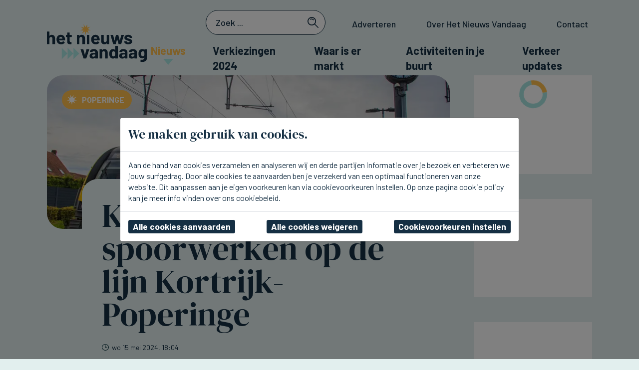

--- FILE ---
content_type: text/html; charset=utf-8
request_url: https://www.hetnieuwsvandaag.be/nl/nieuws/regio/komend-weekend-spoorwerken-op-de-lijn-kortrijk-poperinge/?page=1
body_size: 16035
content:



<!DOCTYPE html>
<html lang="nl" data-ng-app="angular.website">
<head>
    <meta name="viewport" content="width=device-width, initial-scale=1.0">
    <meta http-equiv="X-UA-Compatible" content="ie=edge">

            <title>Komend weekend spoorwerken op de lijn Kortrijk-Poperinge | Het Nieuws Vandaag</title>
            <meta name="description" content="" />
            <meta name="robots" content="index, follow" />
            <meta http-equiv="Content-Type" content="text/html; charset=utf-8" />
            <link rel="canonical" href="https://www.hetnieuwsvandaag.be/nl/nieuws/regio/komend-weekend-spoorwerken-op-de-lijn-kortrijk-poperinge/" />
            <meta property="og:title" content="Komend weekend spoorwerken op de lijn Kortrijk-Poperinge | Het Nieuws Vandaag" />
            <meta property="og:description" content="" />
            <meta property="og:type" content="website" />
            <meta property="og:url" content="https://www.hetnieuwsvandaag.be/nl/nieuws/regio/komend-weekend-spoorwerken-op-de-lijn-kortrijk-poperinge/" />
                            <meta property="og:image" content="https://www.hetnieuwsvandaag.be/media/urxhxzkh/trein-in-station-poperinge-bernine-foto.jpg?width=1200&amp;v=1da789711d8d9f0" />
                            <meta property="og:image:width" content="1200" />
                            <meta property="og:image:width" content="782,8125" />
    <link rel="apple-touch-icon" sizes="180x180" href="/apple-touch-icon.png">
    <link rel="icon" type="image/png" sizes="32x32" href="/favicon-32x32.png">
    <link rel="icon" type="image/png" sizes="16x16" href="/favicon-16x16.png">
    <link rel="manifest" href="/site.webmanifest">
    <meta name="msapplication-TileColor" content="#da532c">
    <meta name="theme-color" content="#ffffff">









    <script src="/sb/lazysizes.js.v24171" type="text/javascript"></script>
    <script>lazySizes.init();</script>

    
    
        <link href="/sb/maincss.css.v24171" rel="stylesheet" />
    

    <link rel="preconnect" href="https://fonts.googleapis.com">
    <link rel="preconnect" crossorigin href="https://fonts.gstatic.com">


    <link rel="preload" as="style" onload="this.onload=null;this.rel='stylesheet'" href="https://fonts.googleapis.com/css2?family=Barlow:wght@400;500;600;700&amp;family=DM&#x2B;Serif&#x2B;Display&amp;display=swap" />
    <noscript>
        <link rel="stylesheet" type="text/css" href="https://fonts.googleapis.com/css2?family=Barlow:wght@400;500;600;700&amp;family=DM&#x2B;Serif&#x2B;Display&amp;display=swap" />
    </noscript>
</head>
<body class="document-type-article-page">
    

        <header class="website-header sticky-top">
            <div class="container website-header-container">
                <nav class="navbar navbar-light navbar-expand-xl" aria-label="Header navigation">
                    <a class="navbar-brand me-auto" href="/">
                                <img src="/media/xhgfgw5w/logo.svg?width=200&amp;v=1d9bfa7ef077fb0" alt="Logo Het Nieuws Vandaag" />
                    </a>

                    <div class="navbar-mobile d-xl-none">
                        <button class="navbar-toggler" type="button" data-bs-toggle="offcanvas" data-bs-target="#mobileNavbar" aria-controls="mobileNavbar" aria-label="Open navigatie">
                            <span class="navbar-toggler-icon"></span>
                        </button>
                    </div>

                    <div class="collapse navbar-collapse" id="topNavbar">
                        <div class="ms-auto">
                            <div class="d-flex mb-2">
                                <div class="d-flex ms-auto">
                                        <div class="website-header__search">
                                            <form action="/nl/zoeken/" method="get">
                                                <div class="form-group">
                                                    <input name="query"
                                                           type="text"
                                                           class="form-control"
                                                           placeholder="Zoek ..."
                                                           title="Zoek" />
                                                    <input type="submit" value="Zoek">
                                                </div>
                                            </form>
                                        </div>
                                    <ul class="navbar-nav navbar-nav__primary ms-auto pt-2">
                                            <li class="nav-item">
                                                <a class="nav-link" href="/nl/adverteren/" target=_self>Adverteren</a>
                                            </li>
                                            <li class="nav-item">
                                                <a class="nav-link" href="/nl/over-het-nieuws-vandaag/" target=_self>Over Het Nieuws Vandaag</a>
                                            </li>
                                            <li class="nav-item">
                                                <a class="nav-link" href="/nl/contact/" target=_self>Contact</a>
                                            </li>
                                    </ul>
                                </div>
                            </div>
                            <div class="d-flex">
                                <ul class="navbar-nav navbar-nav__secondary ms-auto">
                                            <li class="nav-item">
                                                <a class="nav-link  active" href="/nl/nieuws/" target=_self>Nieuws</a>
                                            </li>
                                            <li class="nav-item">
                                                <a class="nav-link" href="/nl/verkiezingen-2024/" target=_self>Verkiezingen 2024</a>
                                            </li>
                                                <li class="nav-item">
                                                    <a href="/nl/waar-is-er-markt/wekelijkse-markten/" class="nav-link ">
                                                        Waar is er markt
                                                    </a>
                                                </li>
                                            <li class="nav-item">
                                                <a class="nav-link" href="/nl/activiteiten-in-je-buurt/" target=_self>Activiteiten in je buurt</a>
                                            </li>
                                            <li class="nav-item">
                                                <a class="nav-link" href="/nl/updates-verkeer/" target=_self>Verkeer updates</a>
                                            </li>
                                </ul>
                            </div>
                        </div>
                    </div>
                </nav>
            </div>
        </header>
        <div class="offcanvas offcanvas-start mobile-nav" tabindex="-1" id="mobileNavbar" aria-labelledby="mobileNavbar">
            <div class="offcanvas-body">
                <div class="mobile-nav__container">
                    <button type="button" class="btn-close text-reset" data-bs-dismiss="offcanvas" aria-label="Navigatie sluiten"></button>
                    <nav>
                        <ul>
                                <li>
                                    <a class="mobile-nav-link" href="/nl/adverteren/" target=_self>Adverteren</a>
                                </li>
                                <li>
                                    <a class="mobile-nav-link" href="/nl/over-het-nieuws-vandaag/" target=_self>Over Het Nieuws Vandaag</a>
                                </li>
                                <li>
                                    <a class="mobile-nav-link" href="/nl/contact/" target=_self>Contact</a>
                                </li>
                                    <li>
                                        <a class="mobile-nav-link active" href="/nl/nieuws/" target=_self>Nieuws</a>
                                    </li>
                                    <li>
                                        <a class="mobile-nav-link" href="/nl/verkiezingen-2024/" target=_self>Verkiezingen 2024</a>
                                    </li>
                                        <li>
                                            <a class="mobile-nav-link " href="/nl/waar-is-er-markt/wekelijkse-markten/">
                                                Waar is er markt
                                            </a>
                                            <ul>
                                                    <li>
                                                        <a class="mobile-nav-link" href="/nl/waar-is-er-markt/wekelijkse-markten/">

                                                            Wekelijkse markten
                                                        </a>
                                                    </li>
                                                    <li>
                                                        <a class="mobile-nav-link" href="/nl/waar-is-er-markt/avondmarkten/">

                                                            Avondmarkten
                                                        </a>
                                                    </li>
                                                    <li>
                                                        <a class="mobile-nav-link" href="/nl/waar-is-er-markt/rommelmarkten/">

                                                            Rommelmarkten
                                                        </a>
                                                    </li>
                                            </ul>
                                        </li>
                                    <li>
                                        <a class="mobile-nav-link" href="/nl/activiteiten-in-je-buurt/" target=_self>Activiteiten in je buurt</a>
                                    </li>
                                    <li>
                                        <a class="mobile-nav-link" href="/nl/updates-verkeer/" target=_self>Verkeer updates</a>
                                    </li>
                        </ul>
                            <div class="pt-3">
                                <div class="website-header__search">
                                    <form action="/nl/zoeken/" method="get">
                                        <div class="form-group">
                                            <input name="query"
                                                   type="text"
                                                   class="form-control"
                                                   placeholder="Zoek ..."
                                                   title="Zoek" />
                                            <input type="submit" value="Zoek">
                                        </div>
                                    </form>
                                </div>
                            </div>
                    </nav>
                </div>
            </div>
        </div>

    <main>
        

<div class="article-detail">
    <div class="container">
        <div class="row">
            <div class="col-12 col-lg-9">

                    <div class="basic-page-header">
                        

        <img data-srcset="/media/urxhxzkh/trein-in-station-poperinge-bernine-foto.jpg?width=180&amp;height=69&amp;format=webp&amp;quality=70&amp;bgcolor=&amp;v=1da789711d8d9f0 180w,/media/urxhxzkh/trein-in-station-poperinge-bernine-foto.jpg?width=360&amp;height=137&amp;format=webp&amp;quality=70&amp;bgcolor=&amp;v=1da789711d8d9f0 360w,/media/urxhxzkh/trein-in-station-poperinge-bernine-foto.jpg?width=540&amp;height=206&amp;format=webp&amp;quality=70&amp;bgcolor=&amp;v=1da789711d8d9f0 540w,/media/urxhxzkh/trein-in-station-poperinge-bernine-foto.jpg?width=720&amp;height=274&amp;format=webp&amp;quality=70&amp;bgcolor=&amp;v=1da789711d8d9f0 720w,/media/urxhxzkh/trein-in-station-poperinge-bernine-foto.jpg?width=900&amp;height=343&amp;format=webp&amp;quality=70&amp;bgcolor=&amp;v=1da789711d8d9f0 900w,/media/urxhxzkh/trein-in-station-poperinge-bernine-foto.jpg?width=1080&amp;height=411&amp;format=webp&amp;quality=70&amp;bgcolor=&amp;v=1da789711d8d9f0 1080w,/media/urxhxzkh/trein-in-station-poperinge-bernine-foto.jpg?width=1260&amp;height=480&amp;format=webp&amp;quality=70&amp;bgcolor=&amp;v=1da789711d8d9f0 1260w,/media/urxhxzkh/trein-in-station-poperinge-bernine-foto.jpg?width=1440&amp;height=548&amp;format=webp&amp;quality=70&amp;bgcolor=&amp;v=1da789711d8d9f0 1440w,/media/urxhxzkh/trein-in-station-poperinge-bernine-foto.jpg?width=1620&amp;height=617&amp;format=webp&amp;quality=70&amp;bgcolor=&amp;v=1da789711d8d9f0 1620w,/media/urxhxzkh/trein-in-station-poperinge-bernine-foto.jpg?width=1800&amp;height=685&amp;format=webp&amp;quality=70&amp;bgcolor=&amp;v=1da789711d8d9f0 1800w,/media/urxhxzkh/trein-in-station-poperinge-bernine-foto.jpg?width=1980&amp;height=754&amp;format=webp&amp;quality=70&amp;bgcolor=&amp;v=1da789711d8d9f0 1980w"
                     data-sizes="auto"
             alt=""
             loading="lazy"
             class="lazyload"
             src="[data-uri]">

                            <div class="article-detail__tags">
                                Poperinge
                            </div>
                    </div>
<div class='basic-page-header__content-wrap'>
                



                <h1 class="mb-4">
                    Komend weekend spoorwerken op de lijn Kortrijk-Poperinge
                </h1>
                <div class="article-detail__date mb-5">
                    wo 15 mei 2024, 18:04
                </div>
                <div class="lead">
                    <p>Op de spoorlijn Kortrijk - Poperinge wordt er komend weekend gewerkt aan de sporen. Er is door de werken geen treinverkeer mogelijk. </p>
                </div>
                
<div class="umb-block-grid"
     data-grid-columns="12;"
     style="--umb-block-grid--grid-columns: 12;">
    
<div class="umb-block-grid__layout-container">
        <div
            class="umb-block-grid__layout-item umb-block-grid__layout-item--column-span-12"
            data-content-element-type-alias="containerLayout"
            data-content-element-type-key="700cf614-912c-4c67-8fa0-935d7cdcb5ba"
            data-element-udi="umb://element/8c7436e92ba0441e9d49477f17b6a5a2"
            data-col-span="12"
            data-row-span="1"
            style=" --umb-block-grid--item-column-span: 12; --umb-block-grid--item-row-span: 1; ">
<div class="block-grid-container">
    

<section>
    <div class="block-grid-layout block-grid-layout__vertical-align-items--"
    >
        
<div class="umb-block-grid__area-container"
     style="--umb-block-grid--area-grid-columns: 12;">

<div class="umb-block-grid__area"
     data-area-col-span="12"
     data-area-row-span="1"
     data-area-alias="12-main"
     style="--umb-block-grid--grid-columns: 12;--umb-block-grid--area-column-span: 12; --umb-block-grid--area-row-span: 1;">
    
<div class="umb-block-grid__layout-container">
        <div
            class="umb-block-grid__layout-item umb-block-grid__layout-item--column-span-12"
            data-content-element-type-alias="richTextBlock"
            data-content-element-type-key="6f618b27-c6ab-40ea-bbf2-656e2f7c060d"
            data-element-udi="umb://element/6d0246a4b0f74cfd873ba09eb2a8cc28"
            data-col-span="12"
            data-row-span="1"
            style=" --umb-block-grid--item-column-span: 12; --umb-block-grid--item-row-span: 1; ">

<div class="block-grid-preview-container">
    <div>
        <div class="rich-text-block">
            <p>De spoorwegen zullen bussen laten rijden tussen beide stations.</p>
        </div>
    </div>
</div>        </div>
</div>

</div>
</div>

    </div>
</section>
</div>        </div>
</div>

</div>

                <div class="article-detail__bottom mb-5">
                        <div class="article-detail__credits mb-5">
                                <div>
                                    Foto&#x27;s @ Bernine Deramoudt
                                </div>
                                <div>
                                    Text: Stefaan Reuse
                                </div>
                        </div>
                    <div class="article-detail__share">
                        <h2 class="mb-2">
                            Delen?
                        </h2>
                        <ul class="list-inline mb-2">
                            <li class="list-inline-item">
                                <a target="_blank" href="https://twitter.com/intent/tweet?text=https://www.hetnieuwsvandaag.be/nl/nieuws/regio/komend-weekend-spoorwerken-op-de-lijn-kortrijk-poperinge/" title="Twitter">
                                    <svg version="1.1" x="0px" y="0px" style="enable-background:new 0 0 1668 1221;" xml:space="preserve" viewBox="352.95 129.27 962.66 962.66">
<g>
<circle class="circle-icon-background" cx="834.28" cy="610.6" r="481.33"></circle> 
<g transform="translate(52.390088,-25.058597)"> 
<path class="circle-icon-logo" fill="#ffffff" d="M485.39,356.79l230.07,307.62L483.94,914.52h52.11l202.7-218.98l163.77,218.98h177.32 			L836.82,589.6l215.5-232.81h-52.11L813.54,558.46L662.71,356.79H485.39z M562.02,395.17h81.46l359.72,480.97h-81.46L562.02,395.17 			z">

            </path>    
            </g> 
            </g> 
            </svg>
                                </a>
                            </li>
                            <li class="list-inline-item">
                                <a target="_blank" href="https://www.facebook.com/sharer/sharer.php?u=https://www.hetnieuwsvandaag.be/nl/nieuws/regio/komend-weekend-spoorwerken-op-de-lijn-kortrijk-poperinge/" title="Facebook">
                                    <svg version="1.1" xmlns="http://www.w3.org/2000/svg" xmlns:xlink="http://www.w3.org/1999/xlink" x="0px" y="0px"
     viewBox="0 0 29.2 29.2" style="enable-background:new 0 0 29.2 29.2;" xml:space="preserve">
<g>
<circle class="circle-icon-background" cx="14.6" cy="14.6" r="14.6" />
<g class="circle-icon-logo">
<path style="fill:#FFFFFF;" d="M18.7,16.2l0.5-3.4H16v-2.2c0-0.9,0.5-1.8,1.9-1.8h1.5V5.9c0,0-1.3-0.2-2.6-0.2
		c-2.7,0-4.4,1.6-4.4,4.5v2.6h-3v3.4h3v8.2c0.6,0.1,1.2,0.1,1.8,0.1c0.6,0,1.2,0,1.8-0.1v-8.2H18.7z" />

</g>
</g>
</svg>

                                </a>
                            </li>
                            <li class="list-inline-item">
                                <a target="_blank" href="https://www.linkedin.com/shareArticle?mini=true&amp;url=https://www.hetnieuwsvandaag.be/nl/nieuws/regio/komend-weekend-spoorwerken-op-de-lijn-kortrijk-poperinge/" title="LinkedIn">
                                    <svg version="1.1" xmlns="http://www.w3.org/2000/svg" xmlns:xlink="http://www.w3.org/1999/xlink" x="0px" y="0px"
	 viewBox="0 0 29.2 29.2" style="enable-background:new 0 0 29.2 29.2;" xml:space="preserve">
<g>
	<circle class="circle-icon-background" cx="14.6" cy="14.6" r="14.6"/>
    <g class="circle-icon-logo">
        <path style="fill:#FFFFFF;" d="M8.5,11.9h2.8V21H8.5V11.9z M9.9,7.4c0.9,0,1.6,0.7,1.6,1.6c0,0.9-0.7,1.6-1.6,1.6
		C9,10.7,8.3,9.9,8.3,9C8.3,8.1,9,7.4,9.9,7.4" />
        <path style="fill:#FFFFFF;" d="M13.1,11.9h2.7v1.2h0c0.4-0.7,1.3-1.5,2.7-1.5c2.9,0,3.4,1.9,3.4,4.3v5h-2.8v-4.4
		c0-1.1,0-2.4-1.5-2.4c-1.5,0-1.7,1.1-1.7,2.3V21h-2.8V11.9z" />
    </g>	
</g>
</svg>

                                </a>
                            </li>
                            <li class="list-inline-item">
                                <a href="mailto:?subject=Komend weekend spoorwerken op de lijn Kortrijk-Poperinge" title="Mail">
                                    <svg xmlns="http://www.w3.org/2000/svg" xmlns:xlink="http://www.w3.org/1999/xlink" viewBox="0 0 52 52">
    <defs>
        <clipPath>
            <rect width="24.927" height="17.425" fill="#fff" />
        </clipPath>
    </defs>
    <circle class="circle-icon-background" cx="26" cy="26" r="26" />
    <g transform="translate(13.691 17.474)">
        <g>
            <path fill="#ffffff" d="M11.336,102.692,0,96.9v10.957a1.528,1.528,0,0,0,1.528,1.528H23.4a1.528,1.528,0,0,0,1.528-1.528V97.189l-11.341,5.524a2.52,2.52,0,0,1-2.25-.022" transform="translate(0 -91.959)" fill="#fff" />
            <path fill="#ffffff" d="M13.6,9.159,24.927,3.643v-2.1A1.543,1.543,0,0,0,23.385,0H1.543A1.543,1.543,0,0,0,0,1.543V3.337l11.352,5.8a2.52,2.52,0,0,0,2.25.022" fill="#fff" />
        </g>
    </g>
</svg>

                                </a>
                            </li>
                        </ul>
                    </div>
                </div>
</div>            </div>
            <div class="col-12 col-lg-3">
                <div class="banners">
                    <div class="row">
                        <div class="col-6 col-lg-12">
                            <img class="banner banner-square banner-replace" src="/assets/banner-placeholder-square.gif" alt="placeholder" />
                        </div>
                        <div class="col-6 col-lg-12">
                            <img class="banner banner-square banner-replace" src="/assets/banner-placeholder-square.gif" alt="placeholder" />
                        </div>
                        <div class="col-6 col-lg-12">
                            <img class="banner banner-square banner-replace" src="/assets/banner-placeholder-square.gif" alt="placeholder" />
                        </div>
                        <div class="col-6 col-lg-12">
                            <img class="banner banner-square banner-replace" src="/assets/banner-placeholder-square.gif" alt="placeholder" />
                        </div>
                        <div class="col-6 col-lg-12">
                            <img class="banner banner-square banner-replace" src="/assets/banner-placeholder-square.gif" alt="placeholder" />
                        </div>
                        <div class="col-6 col-lg-12">
                            <img class="banner banner-square banner-replace" src="/assets/banner-placeholder-square.gif" alt="placeholder" />
                        </div>
                        <div class="col-6 col-lg-12">
                            <img class="banner banner-square banner-replace" src="/assets/banner-placeholder-square.gif" alt="placeholder" />
                        </div>
                    </div>
                </div>
            </div>
        </div>
        <div class="row">
            <div class="news-showcase-block pt-5">
                <div class="row">
                    <div class="col-10">
                        <h2 class="h1">
                            Lees ook
                        </h2>
                    </div>
                    <div class="d-none d-lg-block col-2">
                        <div class="news-showcase-block__view-more">
                            <a href="/nl/nieuws/regio/">
                                Bekijk meer
                            </a>
                        </div>
                    </div>
                        <div class="col-12">
                            

        <div class="row articles-list">
                <div class="col-12 col-md-6 col-xl-4">
                    <div class="articles-list-item">
                        <a href="/nl/nieuws/regio/morgen-zondag-marktdag-op-site-veemarkt-in-sint-michiels/">
                            <div class="articles-list-item__image">


        <img data-srcset="/media/ukjoch2m/dsc_0272-klein.jpg?width=180&amp;height=108&amp;format=webp&amp;quality=70&amp;bgcolor=&amp;v=1dc8803bf7d1f80 180w,/media/ukjoch2m/dsc_0272-klein.jpg?width=360&amp;height=217&amp;format=webp&amp;quality=70&amp;bgcolor=&amp;v=1dc8803bf7d1f80 360w,/media/ukjoch2m/dsc_0272-klein.jpg?width=540&amp;height=325&amp;format=webp&amp;quality=70&amp;bgcolor=&amp;v=1dc8803bf7d1f80 540w"
                     data-sizes="auto"
             alt=""
             loading="lazy"
             class="lazyload"
             src="[data-uri]">
                            </div>
                                <div class="articles-list-item__tags">
                                    Sint-Michiels
                                </div>
                            <div class="h2 articles-list-item__name">
                                Morgen zondag marktdag op site Veemarkt in Sint-Michiels
                            </div>
                            <div class="articles-list-item__date">
                                za 17 januari 2026, 23:52
                            </div>
                        </a>
                    </div>
                </div>
                <div class="col-12 col-md-6 col-xl-4">
                    <div class="articles-list-item">
                        <a href="/nl/nieuws/regio/nog-tafeltjes-voor-valentijn-op-vrijdag-en-zondag-bij-bistro-rombaux/">
                            <div class="articles-list-item__image">


        <img data-srcset="/media/5yeoas4i/dsc_0049-kopie-5-klein.jpg?width=180&amp;height=108&amp;format=webp&amp;quality=70&amp;bgcolor=&amp;v=1dc58cdfa636470 180w,/media/5yeoas4i/dsc_0049-kopie-5-klein.jpg?width=360&amp;height=217&amp;format=webp&amp;quality=70&amp;bgcolor=&amp;v=1dc58cdfa636470 360w,/media/5yeoas4i/dsc_0049-kopie-5-klein.jpg?width=540&amp;height=325&amp;format=webp&amp;quality=70&amp;bgcolor=&amp;v=1dc58cdfa636470 540w,/media/5yeoas4i/dsc_0049-kopie-5-klein.jpg?width=720&amp;height=434&amp;format=webp&amp;quality=70&amp;bgcolor=&amp;v=1dc58cdfa636470 720w"
                     data-sizes="auto"
             alt=""
             loading="lazy"
             class="lazyload"
             src="[data-uri]">
                            </div>
                                <div class="articles-list-item__tags">
                                    Sint-Kruis
                                </div>
                            <div class="h2 articles-list-item__name">
                                Nog tafeltjes voor Valentijn op vrijdag en zondag bij Bistro Rombaux
                            </div>
                            <div class="articles-list-item__date">
                                za 17 januari 2026, 23:28
                            </div>
                        </a>
                    </div>
                </div>
                <div class="col-12 col-md-6 col-xl-4">
                    <div class="articles-list-item">
                        <a href="/nl/nieuws/regio/laatste-tickets-voor-de-mugge-van-brugge-voor-zaterdag-31-januari/">
                            <div class="articles-list-item__image">


        <img data-srcset="/media/zj4g2iiw/de-mugge-franky-schutz.jpg?width=180&amp;height=108&amp;format=webp&amp;quality=70&amp;bgcolor=&amp;v=1dc87ff63cea6d0 180w,/media/zj4g2iiw/de-mugge-franky-schutz.jpg?width=360&amp;height=217&amp;format=webp&amp;quality=70&amp;bgcolor=&amp;v=1dc87ff63cea6d0 360w,/media/zj4g2iiw/de-mugge-franky-schutz.jpg?width=540&amp;height=325&amp;format=webp&amp;quality=70&amp;bgcolor=&amp;v=1dc87ff63cea6d0 540w,/media/zj4g2iiw/de-mugge-franky-schutz.jpg?width=720&amp;height=434&amp;format=webp&amp;quality=70&amp;bgcolor=&amp;v=1dc87ff63cea6d0 720w,/media/zj4g2iiw/de-mugge-franky-schutz.jpg?width=900&amp;height=542&amp;format=webp&amp;quality=70&amp;bgcolor=&amp;v=1dc87ff63cea6d0 900w"
                     data-sizes="auto"
             alt=""
             loading="lazy"
             class="lazyload"
             src="[data-uri]">
                            </div>
                                <div class="articles-list-item__tags">
                                    Brugge
                                </div>
                            <div class="h2 articles-list-item__name">
                                Laatste tickets voor De Mugge van Brugge voor zaterdag 31 januari
                            </div>
                            <div class="articles-list-item__date">
                                za 17 januari 2026, 23:21
                            </div>
                        </a>
                    </div>
                </div>
                    <div class="col-12">
                        <div class="banners">
                            <div class="row">
                                <div class="col-6 col-lg-3">
                                    <img class="banner banner-square banner-replace" src="/assets/banner-placeholder-square.gif" alt="placeholder" />
                                </div>
                                <div class="col-6 col-lg-3">
                                    <img class="banner banner-square banner-replace" src="/assets/banner-placeholder-square.gif" alt="placeholder" />
                                </div>
                                <div class="col-6 col-lg-3">
                                    <img class="banner banner-square banner-replace" src="/assets/banner-placeholder-square.gif" alt="placeholder" />
                                </div>
                                <div class="col-6 col-lg-3">
                                    <img class="banner banner-square banner-replace" src="/assets/banner-placeholder-square.gif" alt="placeholder" />
                                </div>
                            </div>
                        </div>
                    </div>
                <div class="col-12 col-md-6 col-xl-4">
                    <div class="articles-list-item">
                        <a href="/nl/nieuws/regio/morgen-de-laatste-dag-van-het-autosalon-op-de-heizel-in-brussel/">
                            <div class="articles-list-item__image">


        <img data-srcset="/media/n1ih4qtn/ducati-moto-autosalon-brussel-foto-franky.jpg?width=180&amp;height=108&amp;format=webp&amp;quality=70&amp;bgcolor=&amp;v=1dc87fe4b3241a0 180w,/media/n1ih4qtn/ducati-moto-autosalon-brussel-foto-franky.jpg?width=360&amp;height=217&amp;format=webp&amp;quality=70&amp;bgcolor=&amp;v=1dc87fe4b3241a0 360w,/media/n1ih4qtn/ducati-moto-autosalon-brussel-foto-franky.jpg?width=540&amp;height=325&amp;format=webp&amp;quality=70&amp;bgcolor=&amp;v=1dc87fe4b3241a0 540w,/media/n1ih4qtn/ducati-moto-autosalon-brussel-foto-franky.jpg?width=720&amp;height=434&amp;format=webp&amp;quality=70&amp;bgcolor=&amp;v=1dc87fe4b3241a0 720w,/media/n1ih4qtn/ducati-moto-autosalon-brussel-foto-franky.jpg?width=900&amp;height=542&amp;format=webp&amp;quality=70&amp;bgcolor=&amp;v=1dc87fe4b3241a0 900w"
                     data-sizes="auto"
             alt=""
             loading="lazy"
             class="lazyload"
             src="[data-uri]">
                            </div>
                                <div class="articles-list-item__tags">
                                    Brussel
                                </div>
                            <div class="h2 articles-list-item__name">
                                Morgen de laatste dag van het Autosalon op de Heizel in Brussel
                            </div>
                            <div class="articles-list-item__date">
                                za 17 januari 2026, 23:13
                            </div>
                        </a>
                    </div>
                </div>
                <div class="col-12 col-md-6 col-xl-4">
                    <div class="articles-list-item">
                        <a href="/nl/nieuws/regio/az-zeno-in-knokke-zet-deuren-open-op-dag-van-de-zorg-op-15-maart/">
                            <div class="articles-list-item__image">


        <img data-srcset="/media/sxwg0eqw/zeno-onder-blauwe-lucht-herfst-2024-foto-cb.jpeg?width=180&amp;height=108&amp;format=webp&amp;quality=70&amp;bgcolor=&amp;v=1db578ddb9964f0 180w,/media/sxwg0eqw/zeno-onder-blauwe-lucht-herfst-2024-foto-cb.jpeg?width=360&amp;height=217&amp;format=webp&amp;quality=70&amp;bgcolor=&amp;v=1db578ddb9964f0 360w,/media/sxwg0eqw/zeno-onder-blauwe-lucht-herfst-2024-foto-cb.jpeg?width=540&amp;height=325&amp;format=webp&amp;quality=70&amp;bgcolor=&amp;v=1db578ddb9964f0 540w,/media/sxwg0eqw/zeno-onder-blauwe-lucht-herfst-2024-foto-cb.jpeg?width=720&amp;height=434&amp;format=webp&amp;quality=70&amp;bgcolor=&amp;v=1db578ddb9964f0 720w,/media/sxwg0eqw/zeno-onder-blauwe-lucht-herfst-2024-foto-cb.jpeg?width=900&amp;height=542&amp;format=webp&amp;quality=70&amp;bgcolor=&amp;v=1db578ddb9964f0 900w,/media/sxwg0eqw/zeno-onder-blauwe-lucht-herfst-2024-foto-cb.jpeg?width=1080&amp;height=651&amp;format=webp&amp;quality=70&amp;bgcolor=&amp;v=1db578ddb9964f0 1080w,/media/sxwg0eqw/zeno-onder-blauwe-lucht-herfst-2024-foto-cb.jpeg?width=1260&amp;height=759&amp;format=webp&amp;quality=70&amp;bgcolor=&amp;v=1db578ddb9964f0 1260w,/media/sxwg0eqw/zeno-onder-blauwe-lucht-herfst-2024-foto-cb.jpeg?width=1440&amp;height=867&amp;format=webp&amp;quality=70&amp;bgcolor=&amp;v=1db578ddb9964f0 1440w"
                     data-sizes="auto"
             alt=""
             loading="lazy"
             class="lazyload"
             src="[data-uri]">
                            </div>
                                <div class="articles-list-item__tags">
                                    Knokke-Heist
                                </div>
                            <div class="h2 articles-list-item__name">
                                AZ Zeno in Knokke zet deuren open op Dag van de Zorg op 15 maart
                            </div>
                            <div class="articles-list-item__date">
                                za 17 januari 2026, 23:05
                            </div>
                        </a>
                    </div>
                </div>
                <div class="col-12 col-md-6 col-xl-4">
                    <div class="articles-list-item">
                        <a href="/nl/nieuws/regio/huisbereide-pate-met-brugse-zot-en-waterzooi-van-noordzeevis-op-de-nieuwe-weeklunch-in-de-cafedraal-in-brugge/">
                            <div class="articles-list-item__image">


        <img data-srcset="/media/aa1i2ltf/laurent-met-kaarrt-cafedraal.jpg?width=180&amp;height=108&amp;format=webp&amp;quality=70&amp;bgcolor=&amp;v=1dbce3ac2156a50 180w,/media/aa1i2ltf/laurent-met-kaarrt-cafedraal.jpg?width=360&amp;height=217&amp;format=webp&amp;quality=70&amp;bgcolor=&amp;v=1dbce3ac2156a50 360w,/media/aa1i2ltf/laurent-met-kaarrt-cafedraal.jpg?width=540&amp;height=325&amp;format=webp&amp;quality=70&amp;bgcolor=&amp;v=1dbce3ac2156a50 540w,/media/aa1i2ltf/laurent-met-kaarrt-cafedraal.jpg?width=720&amp;height=434&amp;format=webp&amp;quality=70&amp;bgcolor=&amp;v=1dbce3ac2156a50 720w,/media/aa1i2ltf/laurent-met-kaarrt-cafedraal.jpg?width=900&amp;height=542&amp;format=webp&amp;quality=70&amp;bgcolor=&amp;v=1dbce3ac2156a50 900w,/media/aa1i2ltf/laurent-met-kaarrt-cafedraal.jpg?width=1080&amp;height=651&amp;format=webp&amp;quality=70&amp;bgcolor=&amp;v=1dbce3ac2156a50 1080w,/media/aa1i2ltf/laurent-met-kaarrt-cafedraal.jpg?width=1260&amp;height=759&amp;format=webp&amp;quality=70&amp;bgcolor=&amp;v=1dbce3ac2156a50 1260w,/media/aa1i2ltf/laurent-met-kaarrt-cafedraal.jpg?width=1440&amp;height=867&amp;format=webp&amp;quality=70&amp;bgcolor=&amp;v=1dbce3ac2156a50 1440w,/media/aa1i2ltf/laurent-met-kaarrt-cafedraal.jpg?width=1620&amp;height=976&amp;format=webp&amp;quality=70&amp;bgcolor=&amp;v=1dbce3ac2156a50 1620w,/media/aa1i2ltf/laurent-met-kaarrt-cafedraal.jpg?width=1800&amp;height=1084&amp;format=webp&amp;quality=70&amp;bgcolor=&amp;v=1dbce3ac2156a50 1800w,/media/aa1i2ltf/laurent-met-kaarrt-cafedraal.jpg?width=1980&amp;height=1193&amp;format=webp&amp;quality=70&amp;bgcolor=&amp;v=1dbce3ac2156a50 1980w"
                     data-sizes="auto"
             alt=""
             loading="lazy"
             class="lazyload"
             src="[data-uri]">
                            </div>
                                <div class="articles-list-item__tags">
                                    Brugge
                                </div>
                            <div class="h2 articles-list-item__name">
                                Huisbereide pat&#xE9; met Brugse Zot en waterzooi van Noordzeevis op de nieuwe weeklunch in de Caf&#xE9;draal in Brugge
                            </div>
                            <div class="articles-list-item__date">
                                za 17 januari 2026, 22:38
                            </div>
                        </a>
                    </div>
                </div>
                <div class="col-12 col-md-6 col-xl-4">
                    <div class="articles-list-item">
                        <a href="/nl/nieuws/regio/twee-duitse-politiestagiaires-bij-politiezone-polder/">
                            <div class="articles-list-item__image">


        <img data-srcset="/media/bs1p2pxg/politie-polder-combi-klein.jpg?width=180&amp;height=108&amp;format=webp&amp;quality=70&amp;bgcolor=&amp;v=1dc6ce005726750 180w,/media/bs1p2pxg/politie-polder-combi-klein.jpg?width=360&amp;height=217&amp;format=webp&amp;quality=70&amp;bgcolor=&amp;v=1dc6ce005726750 360w,/media/bs1p2pxg/politie-polder-combi-klein.jpg?width=540&amp;height=325&amp;format=webp&amp;quality=70&amp;bgcolor=&amp;v=1dc6ce005726750 540w,/media/bs1p2pxg/politie-polder-combi-klein.jpg?width=720&amp;height=434&amp;format=webp&amp;quality=70&amp;bgcolor=&amp;v=1dc6ce005726750 720w"
                     data-sizes="auto"
             alt=""
             loading="lazy"
             class="lazyload"
             src="[data-uri]">
                            </div>
                                <div class="articles-list-item__tags">
                                    Diksmuide
                                </div>
                            <div class="h2 articles-list-item__name">
                                Twee Duitse politiestagiaires bij Politiezone Polder
                            </div>
                            <div class="articles-list-item__date">
                                za 17 januari 2026, 22:32
                            </div>
                        </a>
                    </div>
                </div>
                <div class="col-12 col-md-6 col-xl-4">
                    <div class="articles-list-item">
                        <a href="/nl/nieuws/regio/brand-na-explosie-in-appartement-in-overboelare/">
                            <div class="articles-list-item__image">


        <img data-srcset="/media/hm5ddyoq/brandweer-zone-centrum-deinze-12-mobile.jpg?width=180&amp;height=108&amp;format=webp&amp;quality=70&amp;bgcolor=&amp;v=1da6b1556681d40 180w,/media/hm5ddyoq/brandweer-zone-centrum-deinze-12-mobile.jpg?width=360&amp;height=217&amp;format=webp&amp;quality=70&amp;bgcolor=&amp;v=1da6b1556681d40 360w"
                     data-sizes="auto"
             alt=""
             loading="lazy"
             class="lazyload"
             src="[data-uri]">
                            </div>
                                <div class="articles-list-item__tags">
                                    Geraardsbergen
                                </div>
                            <div class="h2 articles-list-item__name">
                                Brand na explosie in appartement in Overboelare
                            </div>
                            <div class="articles-list-item__date">
                                za 17 januari 2026, 22:21
                            </div>
                        </a>
                    </div>
                </div>
                <div class="col-12 col-md-6 col-xl-4">
                    <div class="articles-list-item">
                        <a href="/nl/nieuws/regio/dampoortbrug-onderbroken-voor-het-verkeer/">
                            <div class="articles-list-item__image">


        <img data-srcset="/media/nwekajxb/dampoortsluis-foto-linda.jpg?width=180&amp;height=108&amp;format=webp&amp;quality=70&amp;bgcolor=&amp;v=1db65c62fa787c0 180w,/media/nwekajxb/dampoortsluis-foto-linda.jpg?width=360&amp;height=217&amp;format=webp&amp;quality=70&amp;bgcolor=&amp;v=1db65c62fa787c0 360w,/media/nwekajxb/dampoortsluis-foto-linda.jpg?width=540&amp;height=325&amp;format=webp&amp;quality=70&amp;bgcolor=&amp;v=1db65c62fa787c0 540w,/media/nwekajxb/dampoortsluis-foto-linda.jpg?width=720&amp;height=434&amp;format=webp&amp;quality=70&amp;bgcolor=&amp;v=1db65c62fa787c0 720w,/media/nwekajxb/dampoortsluis-foto-linda.jpg?width=900&amp;height=542&amp;format=webp&amp;quality=70&amp;bgcolor=&amp;v=1db65c62fa787c0 900w,/media/nwekajxb/dampoortsluis-foto-linda.jpg?width=1080&amp;height=651&amp;format=webp&amp;quality=70&amp;bgcolor=&amp;v=1db65c62fa787c0 1080w,/media/nwekajxb/dampoortsluis-foto-linda.jpg?width=1260&amp;height=759&amp;format=webp&amp;quality=70&amp;bgcolor=&amp;v=1db65c62fa787c0 1260w,/media/nwekajxb/dampoortsluis-foto-linda.jpg?width=1440&amp;height=867&amp;format=webp&amp;quality=70&amp;bgcolor=&amp;v=1db65c62fa787c0 1440w,/media/nwekajxb/dampoortsluis-foto-linda.jpg?width=1620&amp;height=976&amp;format=webp&amp;quality=70&amp;bgcolor=&amp;v=1db65c62fa787c0 1620w,/media/nwekajxb/dampoortsluis-foto-linda.jpg?width=1800&amp;height=1084&amp;format=webp&amp;quality=70&amp;bgcolor=&amp;v=1db65c62fa787c0 1800w,/media/nwekajxb/dampoortsluis-foto-linda.jpg?width=1980&amp;height=1193&amp;format=webp&amp;quality=70&amp;bgcolor=&amp;v=1db65c62fa787c0 1980w"
                     data-sizes="auto"
             alt=""
             loading="lazy"
             class="lazyload"
             src="[data-uri]">
                            </div>
                                <div class="articles-list-item__tags">
                                    Brugge
                                </div>
                            <div class="h2 articles-list-item__name">
                                Dampoortbrug onderbroken voor het verkeer
                            </div>
                            <div class="articles-list-item__date">
                                za 17 januari 2026, 22:14
                            </div>
                        </a>
                    </div>
                </div>
                    <div class="col-12">
                        <div class="banners">
                            <div class="row">
                                <div class="col-6 col-lg-3">
                                    <img class="banner banner-square banner-replace" src="/assets/banner-placeholder-square.gif" alt="placeholder" />
                                </div>
                                <div class="col-6 col-lg-3">
                                    <img class="banner banner-square banner-replace" src="/assets/banner-placeholder-square.gif" alt="placeholder" />
                                </div>
                                <div class="col-6 col-lg-3">
                                    <img class="banner banner-square banner-replace" src="/assets/banner-placeholder-square.gif" alt="placeholder" />
                                </div>
                                <div class="col-6 col-lg-3">
                                    <img class="banner banner-square banner-replace" src="/assets/banner-placeholder-square.gif" alt="placeholder" />
                                </div>
                            </div>
                        </div>
                    </div>
                <div class="col-12 col-md-6 col-xl-4">
                    <div class="articles-list-item">
                        <a href="/nl/nieuws/regio/gentpoortbrug-in-brugge-zal-deze-zomer-twee-weken-onderbroken-zijn-door-werken/">
                            <div class="articles-list-item__image">


        <img data-srcset="/media/nglnrf4d/gentpoortbrug-brugge-foto-linda.jpg?width=180&amp;height=108&amp;format=webp&amp;quality=70&amp;bgcolor=&amp;v=1dbd533b1f78a40 180w,/media/nglnrf4d/gentpoortbrug-brugge-foto-linda.jpg?width=360&amp;height=217&amp;format=webp&amp;quality=70&amp;bgcolor=&amp;v=1dbd533b1f78a40 360w,/media/nglnrf4d/gentpoortbrug-brugge-foto-linda.jpg?width=540&amp;height=325&amp;format=webp&amp;quality=70&amp;bgcolor=&amp;v=1dbd533b1f78a40 540w,/media/nglnrf4d/gentpoortbrug-brugge-foto-linda.jpg?width=720&amp;height=434&amp;format=webp&amp;quality=70&amp;bgcolor=&amp;v=1dbd533b1f78a40 720w,/media/nglnrf4d/gentpoortbrug-brugge-foto-linda.jpg?width=900&amp;height=542&amp;format=webp&amp;quality=70&amp;bgcolor=&amp;v=1dbd533b1f78a40 900w,/media/nglnrf4d/gentpoortbrug-brugge-foto-linda.jpg?width=1080&amp;height=651&amp;format=webp&amp;quality=70&amp;bgcolor=&amp;v=1dbd533b1f78a40 1080w,/media/nglnrf4d/gentpoortbrug-brugge-foto-linda.jpg?width=1260&amp;height=759&amp;format=webp&amp;quality=70&amp;bgcolor=&amp;v=1dbd533b1f78a40 1260w,/media/nglnrf4d/gentpoortbrug-brugge-foto-linda.jpg?width=1440&amp;height=867&amp;format=webp&amp;quality=70&amp;bgcolor=&amp;v=1dbd533b1f78a40 1440w,/media/nglnrf4d/gentpoortbrug-brugge-foto-linda.jpg?width=1620&amp;height=976&amp;format=webp&amp;quality=70&amp;bgcolor=&amp;v=1dbd533b1f78a40 1620w,/media/nglnrf4d/gentpoortbrug-brugge-foto-linda.jpg?width=1800&amp;height=1084&amp;format=webp&amp;quality=70&amp;bgcolor=&amp;v=1dbd533b1f78a40 1800w,/media/nglnrf4d/gentpoortbrug-brugge-foto-linda.jpg?width=1980&amp;height=1193&amp;format=webp&amp;quality=70&amp;bgcolor=&amp;v=1dbd533b1f78a40 1980w"
                     data-sizes="auto"
             alt=""
             loading="lazy"
             class="lazyload"
             src="[data-uri]">
                            </div>
                                <div class="articles-list-item__tags">
                                    Brugge
                                </div>
                            <div class="h2 articles-list-item__name">
                                Gentpoortbrug in Brugge zal deze zomer twee weken onderbroken zijn door werken
                            </div>
                            <div class="articles-list-item__date">
                                za 17 januari 2026, 22:09
                            </div>
                        </a>
                    </div>
                </div>
                <div class="col-12 col-md-6 col-xl-4">
                    <div class="articles-list-item">
                        <a href="/nl/nieuws/regio/spoorlopers-zorgden-vanavond-voor-hinder-in-aalter/">
                            <div class="articles-list-item__image">


        <img data-srcset="/media/xtlnm5ua/aalter-station-4-klein.jpg?width=180&amp;height=108&amp;format=webp&amp;quality=70&amp;bgcolor=&amp;v=1dac92b60c74620 180w,/media/xtlnm5ua/aalter-station-4-klein.jpg?width=360&amp;height=217&amp;format=webp&amp;quality=70&amp;bgcolor=&amp;v=1dac92b60c74620 360w,/media/xtlnm5ua/aalter-station-4-klein.jpg?width=540&amp;height=325&amp;format=webp&amp;quality=70&amp;bgcolor=&amp;v=1dac92b60c74620 540w,/media/xtlnm5ua/aalter-station-4-klein.jpg?width=720&amp;height=434&amp;format=webp&amp;quality=70&amp;bgcolor=&amp;v=1dac92b60c74620 720w"
                     data-sizes="auto"
             alt=""
             loading="lazy"
             class="lazyload"
             src="[data-uri]">
                            </div>
                                <div class="articles-list-item__tags">
                                    Aalter
                                </div>
                            <div class="h2 articles-list-item__name">
                                Spoorlopers zorgden vanavond voor hinder in Aalter
                            </div>
                            <div class="articles-list-item__date">
                                za 17 januari 2026, 22:02
                            </div>
                        </a>
                    </div>
                </div>
                <div class="col-12 col-md-6 col-xl-4">
                    <div class="articles-list-item">
                        <a href="/nl/nieuws/regio/hotel-restaurant-weinebrugge-pakt-uit-met-valentijnmenu/">
                            <div class="articles-list-item__image">


        <img data-srcset="/media/fadkcgcs/weinebrugge-sint-michiels-mobile.jpg?width=180&amp;height=108&amp;format=webp&amp;quality=70&amp;bgcolor=&amp;v=1db668e02745850 180w,/media/fadkcgcs/weinebrugge-sint-michiels-mobile.jpg?width=360&amp;height=217&amp;format=webp&amp;quality=70&amp;bgcolor=&amp;v=1db668e02745850 360w"
                     data-sizes="auto"
             alt=""
             loading="lazy"
             class="lazyload"
             src="[data-uri]">
                            </div>
                                <div class="articles-list-item__tags">
                                    Brugge
                                </div>
                            <div class="h2 articles-list-item__name">
                                Hotel Restaurant Weinebrugge pakt uit met Valentijnmenu
                            </div>
                            <div class="articles-list-item__date">
                                za 17 januari 2026, 21:55
                            </div>
                        </a>
                    </div>
                </div>
                <div class="col-12 col-md-6 col-xl-4">
                    <div class="articles-list-item">
                        <a href="/nl/nieuws/regio/cercle-brugge-wint-met-0-2-op-westerlo/">
                            <div class="articles-list-item__image">


        <img data-srcset="/media/xtnh1tce/dsc_0863-mobile.jpg?width=180&amp;height=108&amp;format=webp&amp;quality=70&amp;bgcolor=&amp;v=1da78a66e7d7170 180w,/media/xtnh1tce/dsc_0863-mobile.jpg?width=360&amp;height=217&amp;format=webp&amp;quality=70&amp;bgcolor=&amp;v=1da78a66e7d7170 360w"
                     data-sizes="auto"
             alt=""
             loading="lazy"
             class="lazyload"
             src="[data-uri]">
                            </div>
                                <div class="articles-list-item__tags">
                                    Brugge, Cercle Brugge
                                </div>
                            <div class="h2 articles-list-item__name">
                                Cercle Brugge wint met 0-2 op Westerlo
                            </div>
                            <div class="articles-list-item__date">
                                za 17 januari 2026, 21:48
                            </div>
                        </a>
                    </div>
                </div>
        </div>


    <div class="paging-block">
        <div class="row">
            <div class="col-6 col-lg-3">
            </div>
            <div class="d-none d-lg-block col-lg-6 text-center">
                <span>Pagina 1 van 995</span>
            </div>
            <div class="col-6 col-lg-3 text-end">
                    <a class="paging-block__link paging-block__link--next" href="/nl/nieuws/regio/komend-weekend-spoorwerken-op-de-lijn-kortrijk-poperinge/?page=2">Volgende</a>
            </div>
            <div class="d-lg-none col-12 text-center">
                <span>Pagina 1 van 995</span>
            </div>
        </div>
    </div>

                        </div>
                </div>
            </div>
        </div>
    </div>
</div>
    </main>
    

<div class="banners pt-5">
    <div class="container">
        <div class="row">
            <div class="col-6 col-lg-3">
                <img class="banner banner-square banner-replace" src="/assets/banner-placeholder-square.gif" alt="placeholder" />
            </div>
            <div class="col-6 col-lg-3">
                <img class="banner banner-square banner-replace" src="/assets/banner-placeholder-square.gif" alt="placeholder" />
            </div>
            <div class="col-6 col-lg-3">
                <img class="banner banner-square banner-replace" src="/assets/banner-placeholder-square.gif" alt="placeholder" />
            </div>
            <div class="col-6 col-lg-3">
                <img class="banner banner-square banner-replace" src="/assets/banner-placeholder-square.gif" alt="placeholder" />
            </div>
        </div>
    </div>
</div>
<div class="website-pre-footer">
    <div class="website-pre-footer__credits">
        <div class="website-pre-footer__half">
                    <div class="website-pre-footer__image" style="background-image: url('/media/mh0pxj5b/stefaan-reuse-5.jpg?width=800&amp;v=1d9ec6c44c8be50')"></div>
        </div>
        <div class="website-pre-footer__half">
            <div class="container">
                <div class="website-pre-footer__quote">
                    <div>
                        <div class="website-pre-footer__quote-icon"></div>
                        <p>Op vandaag wil iedereen vlug en makkelijk informatie vinden en dit is net wat Het Nieuws Vandaag u brengt. Hij brengt nieuws dat mensen mobiliseert en aanspreekt, op de been brengt en samenbrengt, nieuws dat leeft bij elke lezer uit alle hoeken van Vlaanderen.</p>
                        <div class="website-pre-footer__creditor pt-5">
                            <p>Stefaan Reuse<br />Zaakvoerder Het Nieuws Vandaag</p>
                        </div>
                                <div class="d-block d-md-none pt-4">
                                    <img class="website-pre-footer__creditor-image" src="/media/mh0pxj5b/stefaan-reuse-5.jpg?width=150&amp;height=150&amp;v=1d9ec6c44c8be50" alt="">
                                </div>
                    </div>
                </div>
            </div>
        </div>
    </div>
    <div class="container">
        <div class="website-pre-footer__share-container">
            <h2>
                Volg het nieuws van dichtbij
            </h2>
                <div class="pt-4">
                    
<ul>
        <li>
            <a href="https://www.facebook.com/Het-Nieuws-Vandaag-1634029903536892" title="Facebook" target="_blank">
                Facebook
                <svg version="1.1" xmlns="http://www.w3.org/2000/svg" xmlns:xlink="http://www.w3.org/1999/xlink" x="0px" y="0px"
     viewBox="0 0 29.2 29.2" style="enable-background:new 0 0 29.2 29.2;" xml:space="preserve">
<g>
<circle class="circle-icon-background" cx="14.6" cy="14.6" r="14.6" />
<g class="circle-icon-logo">
<path style="fill:#FFFFFF;" d="M18.7,16.2l0.5-3.4H16v-2.2c0-0.9,0.5-1.8,1.9-1.8h1.5V5.9c0,0-1.3-0.2-2.6-0.2
		c-2.7,0-4.4,1.6-4.4,4.5v2.6h-3v3.4h3v8.2c0.6,0.1,1.2,0.1,1.8,0.1c0.6,0,1.2,0,1.8-0.1v-8.2H18.7z" />

</g>
</g>
</svg>

            </a>
        </li>
        <li>
            <a href="https://www.instagram.com/hetnieuwsvandaag/" title="Instagram" target="_blank">
                Instagram
                <svg version="1.1" xmlns="http://www.w3.org/2000/svg" xmlns:xlink="http://www.w3.org/1999/xlink" x="0px" y="0px"
	 viewBox="0 0 29.2 29.2" style="enable-background:new 0 0 29.2 29.2;" xml:space="preserve">
<g>
	<circle class="circle-icon-background" cx="14.6" cy="14.6" r="14.6"/>
	<g class="circle-icon-logo">
		<path style="fill:#FFFFFF;" d="M19.2,9.1c-0.6,0-1,0.4-1,1c0,0.6,0.5,1,1,1c0.6,0,1-0.4,1-1C20.2,9.5,19.7,9.1,19.2,9.1z"/>
		<path style="fill:#FFFFFF;" d="M14.7,10.4c-2.3,0-4.2,1.9-4.2,4.2c0,2.3,1.9,4.2,4.2,4.2c2.3,0,4.2-1.9,4.2-4.2
			C18.9,12.3,17,10.4,14.7,10.4z M14.7,17.3c-1.5,0-2.7-1.2-2.7-2.7s1.2-2.7,2.7-2.7c1.5,0,2.7,1.2,2.7,2.7S16.2,17.3,14.7,17.3z"
			/>
		<path style="fill:#FFFFFF;" d="M18,23.2h-6.8C8.4,23.2,6,20.9,6,18v-6.8C6,8.3,8.4,6,11.2,6H18c2.8,0,5.1,2.3,5.1,5.1V18
			C23.2,20.9,20.9,23.2,18,23.2z M11.2,7.6c-2,0-3.5,1.6-3.5,3.5V18c0,2,1.6,3.5,3.5,3.5H18c2,0,3.5-1.6,3.5-3.5v-6.8
			c0-2-1.6-3.5-3.5-3.5H11.2z"/>
	</g>
</g>
</svg>

            </a>
        </li>
        <li>
            <a href="https://be.linkedin.com/pub/stefaan-reuse/76/404/250" title="LinkedIn" target="_blank">
                LinkedIn
                <svg version="1.1" xmlns="http://www.w3.org/2000/svg" xmlns:xlink="http://www.w3.org/1999/xlink" x="0px" y="0px"
	 viewBox="0 0 29.2 29.2" style="enable-background:new 0 0 29.2 29.2;" xml:space="preserve">
<g>
	<circle class="circle-icon-background" cx="14.6" cy="14.6" r="14.6"/>
    <g class="circle-icon-logo">
        <path style="fill:#FFFFFF;" d="M8.5,11.9h2.8V21H8.5V11.9z M9.9,7.4c0.9,0,1.6,0.7,1.6,1.6c0,0.9-0.7,1.6-1.6,1.6
		C9,10.7,8.3,9.9,8.3,9C8.3,8.1,9,7.4,9.9,7.4" />
        <path style="fill:#FFFFFF;" d="M13.1,11.9h2.7v1.2h0c0.4-0.7,1.3-1.5,2.7-1.5c2.9,0,3.4,1.9,3.4,4.3v5h-2.8v-4.4
		c0-1.1,0-2.4-1.5-2.4c-1.5,0-1.7,1.1-1.7,2.3V21h-2.8V11.9z" />
    </g>	
</g>
</svg>

            </a>
        </li>
        <li>
            <a href="https://twitter.com/HNieuwsVandaag" title="Twitter" target="_blank">
                Twitter
                <svg version="1.1" x="0px" y="0px" style="enable-background:new 0 0 1668 1221;" xml:space="preserve" viewBox="352.95 129.27 962.66 962.66">
<g>
<circle class="circle-icon-background" cx="834.28" cy="610.6" r="481.33"></circle> 
<g transform="translate(52.390088,-25.058597)"> 
<path class="circle-icon-logo" fill="#ffffff" d="M485.39,356.79l230.07,307.62L483.94,914.52h52.11l202.7-218.98l163.77,218.98h177.32 			L836.82,589.6l215.5-232.81h-52.11L813.54,558.46L662.71,356.79H485.39z M562.02,395.17h81.46l359.72,480.97h-81.46L562.02,395.17 			z">

            </path>    
            </g> 
            </g> 
            </svg>
            </a>
        </li>
</ul>
                </div>
        </div>
    </div>
</div>
<div class="banners">
    <div class="container">
        <div class="row">
            <div class="col-6 col-lg-3">
                <img class="banner banner-square banner-replace" src="/assets/banner-placeholder-square.gif" alt="placeholder" />
            </div>
            <div class="col-6 col-lg-3">
                <img class="banner banner-square banner-replace" src="/assets/banner-placeholder-square.gif" alt="placeholder" />
            </div>
            <div class="col-6 col-lg-3">
                <img class="banner banner-square banner-replace" src="/assets/banner-placeholder-square.gif" alt="placeholder" />
            </div>
            <div class="col-6 col-lg-3">
                <img class="banner banner-square banner-replace" src="/assets/banner-placeholder-square.gif" alt="placeholder" />
            </div>
        </div>
    </div>
</div>
<footer class="website-footer">
    <div class="container">
        <div class="row">
                <div class="col-lg">
                            <a href="/">
                                <img class="website-footer__logo mb-4" src="/media/vn0fyq05/logo-white.svg?width=250&amp;v=1d9bfa7f0b1d450" alt="Logo Het Nieuws Vandaag" />
                            </a>
                    <div class="website-footer__contact">
                        <h3>
                            Stefaan Reuse
                        </h3>
                        <p>
                                    <a href="mailto:redactie@hetnieuwsvandaag.be">redactie@hetnieuwsvandaag.be</a>
                                    <br />
                                    <a href="mailto:publiciteit@hetnieuwsvandaag.be">publiciteit@hetnieuwsvandaag.be</a>
                                    <br />
                                <a href="tel:0475431007">0475 43 10 07</a>
                                <br />
BTW BE 0820.724.720                        </p>
                            <div class="website-footer__social">
                                
<ul>
        <li>
            <a href="https://www.facebook.com/Het-Nieuws-Vandaag-1634029903536892" title="Facebook" target="_blank">
                Facebook
                <svg version="1.1" xmlns="http://www.w3.org/2000/svg" xmlns:xlink="http://www.w3.org/1999/xlink" x="0px" y="0px"
     viewBox="0 0 29.2 29.2" style="enable-background:new 0 0 29.2 29.2;" xml:space="preserve">
<g>
<circle class="circle-icon-background" cx="14.6" cy="14.6" r="14.6" />
<g class="circle-icon-logo">
<path style="fill:#FFFFFF;" d="M18.7,16.2l0.5-3.4H16v-2.2c0-0.9,0.5-1.8,1.9-1.8h1.5V5.9c0,0-1.3-0.2-2.6-0.2
		c-2.7,0-4.4,1.6-4.4,4.5v2.6h-3v3.4h3v8.2c0.6,0.1,1.2,0.1,1.8,0.1c0.6,0,1.2,0,1.8-0.1v-8.2H18.7z" />

</g>
</g>
</svg>

            </a>
        </li>
        <li>
            <a href="https://www.instagram.com/hetnieuwsvandaag/" title="Instagram" target="_blank">
                Instagram
                <svg version="1.1" xmlns="http://www.w3.org/2000/svg" xmlns:xlink="http://www.w3.org/1999/xlink" x="0px" y="0px"
	 viewBox="0 0 29.2 29.2" style="enable-background:new 0 0 29.2 29.2;" xml:space="preserve">
<g>
	<circle class="circle-icon-background" cx="14.6" cy="14.6" r="14.6"/>
	<g class="circle-icon-logo">
		<path style="fill:#FFFFFF;" d="M19.2,9.1c-0.6,0-1,0.4-1,1c0,0.6,0.5,1,1,1c0.6,0,1-0.4,1-1C20.2,9.5,19.7,9.1,19.2,9.1z"/>
		<path style="fill:#FFFFFF;" d="M14.7,10.4c-2.3,0-4.2,1.9-4.2,4.2c0,2.3,1.9,4.2,4.2,4.2c2.3,0,4.2-1.9,4.2-4.2
			C18.9,12.3,17,10.4,14.7,10.4z M14.7,17.3c-1.5,0-2.7-1.2-2.7-2.7s1.2-2.7,2.7-2.7c1.5,0,2.7,1.2,2.7,2.7S16.2,17.3,14.7,17.3z"
			/>
		<path style="fill:#FFFFFF;" d="M18,23.2h-6.8C8.4,23.2,6,20.9,6,18v-6.8C6,8.3,8.4,6,11.2,6H18c2.8,0,5.1,2.3,5.1,5.1V18
			C23.2,20.9,20.9,23.2,18,23.2z M11.2,7.6c-2,0-3.5,1.6-3.5,3.5V18c0,2,1.6,3.5,3.5,3.5H18c2,0,3.5-1.6,3.5-3.5v-6.8
			c0-2-1.6-3.5-3.5-3.5H11.2z"/>
	</g>
</g>
</svg>

            </a>
        </li>
        <li>
            <a href="https://be.linkedin.com/pub/stefaan-reuse/76/404/250" title="LinkedIn" target="_blank">
                LinkedIn
                <svg version="1.1" xmlns="http://www.w3.org/2000/svg" xmlns:xlink="http://www.w3.org/1999/xlink" x="0px" y="0px"
	 viewBox="0 0 29.2 29.2" style="enable-background:new 0 0 29.2 29.2;" xml:space="preserve">
<g>
	<circle class="circle-icon-background" cx="14.6" cy="14.6" r="14.6"/>
    <g class="circle-icon-logo">
        <path style="fill:#FFFFFF;" d="M8.5,11.9h2.8V21H8.5V11.9z M9.9,7.4c0.9,0,1.6,0.7,1.6,1.6c0,0.9-0.7,1.6-1.6,1.6
		C9,10.7,8.3,9.9,8.3,9C8.3,8.1,9,7.4,9.9,7.4" />
        <path style="fill:#FFFFFF;" d="M13.1,11.9h2.7v1.2h0c0.4-0.7,1.3-1.5,2.7-1.5c2.9,0,3.4,1.9,3.4,4.3v5h-2.8v-4.4
		c0-1.1,0-2.4-1.5-2.4c-1.5,0-1.7,1.1-1.7,2.3V21h-2.8V11.9z" />
    </g>	
</g>
</svg>

            </a>
        </li>
        <li>
            <a href="https://twitter.com/HNieuwsVandaag" title="Twitter" target="_blank">
                Twitter
                <svg version="1.1" x="0px" y="0px" style="enable-background:new 0 0 1668 1221;" xml:space="preserve" viewBox="352.95 129.27 962.66 962.66">
<g>
<circle class="circle-icon-background" cx="834.28" cy="610.6" r="481.33"></circle> 
<g transform="translate(52.390088,-25.058597)"> 
<path class="circle-icon-logo" fill="#ffffff" d="M485.39,356.79l230.07,307.62L483.94,914.52h52.11l202.7-218.98l163.77,218.98h177.32 			L836.82,589.6l215.5-232.81h-52.11L813.54,558.46L662.71,356.79H485.39z M562.02,395.17h81.46l359.72,480.97h-81.46L562.02,395.17 			z">

            </path>    
            </g> 
            </g> 
            </svg>
            </a>
        </li>
</ul>
                            </div>
                    </div>
                </div>
                    <div class="col-6 col-lg">
                        <h3>
                            <a href="/nl/nieuws/">Nieuws</a>
                        </h3>
                                <ul>
                                        <li>
                                            <a href="/nl/nieuws/regio/">
                                                Regio
                                            </a>
                                        </li>
                                        <li>
                                            <a href="/nl/nieuws/vacatures/">
                                                Vacatures
                                            </a>
                                        </li>
                                        <li>
                                            <a href="/nl/nieuws/wonen/">
                                                Wonen
                                            </a>
                                        </li>
                                        <li>
                                            <a href="/nl/nieuws/justitie/">
                                                Justitie
                                            </a>
                                        </li>
                                        <li>
                                            <a href="/nl/nieuws/economie-geld/">
                                                Economie &amp; geld
                                            </a>
                                        </li>
                                        <li>
                                            <a href="/nl/nieuws/sport/">
                                                Sport
                                            </a>
                                        </li>
                                        <li>
                                            <a href="/nl/nieuws/vrije-tijd/">
                                                Vrije tijd
                                            </a>
                                        </li>
                                        <li>
                                            <a href="/nl/nieuws/nederland/">
                                                Nederland
                                            </a>
                                        </li>
                                </ul>
                    </div>
                    <div class="col-6 col-lg">
                        <h3>
                            <a href="/nl/verkiezingen-2024/">Verkiezingen 2024</a>
                        </h3>
                                <ul>
                                        <li>
                                            <a href="/nl/verkiezingen-2024/vlaams-parlement/">
                                                Vlaams Parlement
                                            </a>
                                        </li>
                                        <li>
                                            <a href="/nl/verkiezingen-2024/kamer-van-volksvertegenwoordigers/">
                                                Kamer van Volksvertegenwoordigers
                                            </a>
                                        </li>
                                        <li>
                                            <a href="/nl/verkiezingen-2024/europees-parlement/">
                                                Europees Parlement
                                            </a>
                                        </li>
                                </ul>
                    </div>
                    <div class="col-6 col-lg">
                        <h3>
                            <a href="/nl/waar-is-er-markt/">Waar is er markt</a>
                        </h3>
                                <ul>
                                        <li>
                                            <a href="/nl/waar-is-er-markt/wekelijkse-markten/">
                                                Wekelijkse markten
                                            </a>
                                        </li>
                                        <li>
                                            <a href="/nl/waar-is-er-markt/avondmarkten/">
                                                Avondmarkten
                                            </a>
                                        </li>
                                        <li>
                                            <a href="/nl/waar-is-er-markt/rommelmarkten/">
                                                Rommelmarkten
                                            </a>
                                        </li>
                                </ul>
                    </div>
                    <div class="col-6 col-lg">
                        <h3>
                            <a href="/nl/activiteiten-in-je-buurt/">Activiteiten in je buurt</a>
                        </h3>
                                <ul>
                                        <li>
                                            <a href="/nl/activiteiten-in-je-buurt/stoeten-en-processies/">
                                                Stoeten en processies
                                            </a>
                                        </li>
                                        <li>
                                            <a href="/nl/activiteiten-in-je-buurt/concert/">
                                                Concert
                                            </a>
                                        </li>
                                        <li>
                                            <a href="/nl/activiteiten-in-je-buurt/tentoonstelling-expo/">
                                                Tentoonstelling - Expo
                                            </a>
                                        </li>
                                        <li>
                                            <a href="/nl/activiteiten-in-je-buurt/kermis/">
                                                Kermis
                                            </a>
                                        </li>
                                        <li>
                                            <a href="/nl/activiteiten-in-je-buurt/culturele-voorstellingen/">
                                                Culturele voorstellingen
                                            </a>
                                        </li>
                                        <li>
                                            <a href="/nl/activiteiten-in-je-buurt/muziek/">
                                                Muziek
                                            </a>
                                        </li>
                                </ul>
                    </div>
                    <div class="col-6 col-lg">
                        <h3>
                            <a href="/nl/updates-verkeer/">Verkeer updates</a>
                        </h3>
                                <ul>
                                        <li>
                                            <a href="/nl/updates-verkeer/west-vlaanderen/">
                                                West-Vlaanderen
                                            </a>
                                        </li>
                                        <li>
                                            <a href="/nl/updates-verkeer/oost-vlaanderen/">
                                                Oost-Vlaanderen
                                            </a>
                                        </li>
                                        <li>
                                            <a href="/nl/updates-verkeer/antwerpen/">
                                                Antwerpen
                                            </a>
                                        </li>
                                        <li>
                                            <a href="/nl/updates-verkeer/limburg/">
                                                Limburg
                                            </a>
                                        </li>
                                        <li>
                                            <a href="/nl/updates-verkeer/vlaams-brabant/">
                                                Vlaams Brabant
                                            </a>
                                        </li>
                                        <li>
                                            <a href="/nl/updates-verkeer/nederland/">
                                                Nederland
                                            </a>
                                        </li>
                                        <li>
                                            <a href="/nl/updates-verkeer/wegwijs-de-verkeer-updates-van-het-nieuws-vandaag/">
                                                Wegwijs, de verkeer updates van Het Nieuws Vandaag
                                            </a>
                                        </li>
                                </ul>
                                <ul class="pt-4">
                                        <li>
                                            <h3>
                                                <a target=_self href="/nl/adverteren/">
                                                    Adverteren
                                                </a>
                                            </h3>
                                        </li>
                                        <li>
                                            <h3>
                                                <a target=_self href="/nl/over-het-nieuws-vandaag/">
                                                    Over ons
                                                </a>
                                            </h3>
                                        </li>
                                        <li>
                                            <h3>
                                                <a target=_self href="/nl/contact/">
                                                    Contact
                                                </a>
                                            </h3>
                                        </li>
                                </ul>
                    </div>
            <div class="col-12 pt-5">
                <div class="website-footer__legal">
                    <nav>
                        <ul class="list-inline text-center">
                                <li class="list-inline-item">
                                    <a href="/nl/privacy-voorwaarden/" target=_self>Privacy voorwaarden</a>
                                </li>
                                <li class="list-inline-item">
                                    <a href="/nl/cookie-policy/" target=_self>Cookie policy</a>
                                </li>
                                <li class="list-inline-item">
                                    <a href="#" data-bs-toggle="modal" data-bs-target="#cookieConsentModal">
                                        Cookie-instellingen
                                    </a>
                                </li>
                            <li class="website-footer__credits">
                                <a href="https://www.digicreate.be" target="_blank">website created by digicreate.be</a>
                            </li>
                        </ul>
                    </nav>
                </div>
            </div>
        </div>
        <div class="website-footer__triangles">
            <div class="website-footer__triangle"></div>
            <div class="website-footer__triangle"></div>
            <div class="website-footer__triangle"></div>
        </div>
    </div>
    <div class="website-footer__star"></div>
</footer>

    


    <div class="modal fade cookie-consent-modal"
         tabindex="-1"
         role="dialog"
         id="cookieConsentModal"
         data-bs-focus="true"
         data-bs-backdrop="static"
         data-bs-keyboard="false"
         data-show="true"
         aria-labelledby="cookieConsentModalTitle"
         aria-hidden="false"
         data-ng-controller="CookieConsentController">

        <div class="modal-dialog modal-dialog-centered modal-lg" role="document">
            <div class="modal-content">
                <div data-ng-if="hideCookiePreferences">
<form action="/nl/nieuws/regio/komend-weekend-spoorwerken-op-de-lijn-kortrijk-poperinge/?page=1" enctype="multipart/form-data" id="forme99ed5a91f2841c2ada3c879d0b16e50" method="post">                        <div class="modal-header">
                            <h5 class="modal-title">
                                We maken gebruik van cookies.
                            </h5>
                        </div>
                        <div class="modal-body">
                            Aan de hand van cookies verzamelen en analyseren wij en derde partijen informatie over je bezoek en verbeteren we jouw surfgedrag. Door alle cookies te aanvaarden ben je verzekerd van een optimaal functioneren van onze website. Dit aanpassen aan je eigen voorkeuren kan via cookievoorkeuren instellen. Op onze pagina cookie policy kan je meer info vinden over ons cookiebeleid.
                        </div>
                        <div class="modal-footer justify-content-between flex-column flex-lg-row align-items-stretch">
                            <button type="submit" class="btn btn-sm btn-primary">
                                Alle cookies aanvaarden
                            </button>
                            <a href="/umbraco/surface/cookiesconsentsurface/DeclineAllCookies?referrer=https://www.hetnieuwsvandaag.be/nl/nieuws/regio/komend-weekend-spoorwerken-op-de-lijn-kortrijk-poperinge/" class="btn btn-sm btn-primary">
                                Alle cookies weigeren
                            </a>
                            <button data-ng-click="showCookiePreferences()" type="button" class="btn btn-sm btn-primary">
                                Cookievoorkeuren instellen
                            </button>
                        </div>
<input name="__RequestVerificationToken" type="hidden" value="CfDJ8PoIb2_1rUxOuPP_ajiXazNgQsK5R9WL9ju_F088WQe8bFrnlqCpDZp_SxFx-3_zUrU7srvAXPae7v5FziE05c9HPChAONg4IRb1Nm5TwIxxH7G3h9OBVNb9JCy_7CFdXNPVfFk5C916Qt7qLXN9rdQ" /><input name="ufprt" type="hidden" value="CfDJ8PoIb2_1rUxOuPP_ajiXazPzqwv2iciKYlt8xxU5FovCnTxh-b3yfLQrbJm0nIVanIM7ZesD-9O53B2JObPYjOhFu7wUqBzq0JZzf7Anp2uobyAg8WVCwcrvgN6dWf0aE8g6ogIrhk_7RZUUL_RgINgS6JAKi8GmCYzNNteFHdfU" /></form>                </div>
                <div data-ng-if="!hideCookiePreferences">
<form action="/nl/nieuws/regio/komend-weekend-spoorwerken-op-de-lijn-kortrijk-poperinge/?page=1" enctype="multipart/form-data" id="formae763398d01b494ebb151c0143b4f73c" method="post">                        <div class="modal-header">
                            <h5 class="modal-title" id="cookieConsentModalTitle">
                                Soorten cookies.
                            </h5>
                        </div>
                        <div class="modal-body">
                            <div class="accordion" id="accordionCookies">
                                <div class="cookie-consent-modal__item">
                                    <div class="cookie-consent-modal__item__header">
                                        <a class="cookie-consent-modal__item__btn" data-bs-toggle="collapse" data-bs-target="#cookieEssential" href="#cookieEssential" role="button" aria-expanded="false" aria-controls="cookieEssential">
                                            Functionele cookies (noodzakelijk)
                                        </a>
                                        <span>Altijd ingeschakeld</span>
                                    </div>

                                    <div class="collapse" id="cookieEssential" data-bs-parent="#accordionCookies">
                                        <div class="cookie-consent-modal__item__body">
                                            Deze cookies zijn minimaal nodig om de website goed te laten werken. Hiervoor hoef je geen toestemming te geven.
                                        </div>
                                    </div>
                                </div>

                                    <div class="cookie-consent-modal__item">
                                        <div class="cookie-consent-modal__item__header">
                                            <a class="cookie-consent-modal__item__btn" data-bs-toggle="collapse" data-bs-target="#cookieAnalytical" href="#cookieAnalytical" role="button" aria-expanded="false" aria-controls="cookieAnalytical">
                                                Analytische cookies
                                            </a>
                                            <div class="cookie-consent-modal__checkbox">
                                                <div class="form-check form-switch">
                                                    <input class="form-check-input"
                                                           type="checkbox"
                                                           name="AnalyticalCookiesConsent"
                                                           id="AnalyticalCookiesConsent"
                                                           value="true"
                                                    >
                                                    <label class="form-check-label" for="AnalyticalCookiesConsent">Analytische cookies</label>
                                                </div>
                                            </div>
                                        </div>
                                        <div class="collapse" id="cookieAnalytical" data-bs-parent="#accordionCookies">
                                            <div class="cookie-consent-modal__item__body">
                                                Wij raadplegen de gebruikersstatistieken van onze website via Google Analytics. Hiervoor worden een aantal cookies geladen wanneer u de site bezoekt. Via deze cookies kunnen wij, nagaan hoeveel bezoekers onze website raadplegen en bepaalde demografische gegevens (bv. land van oorsprong) verzamelen. Wij houden uw IP-adres bij. Ook worden de gegevens voor een duur van 50 maanden bijgehouden.
                                            </div>
                                        </div>
                                    </div>


                                    <div class="cookie-consent-modal__item">
                                        <div class="cookie-consent-modal__item__header">
                                            <a class="cookie-consent-modal__item__btn" data-bs-toggle="collapse" data-bs-target="#cookieSocial" href="#cookieSocial" role="button" aria-expanded="false" aria-controls="cookieSocial">
                                                Social media cookies
                                            </a>
                                            <div class="cookie-consent-modal__checkbox">
                                                <div class="form-check form-switch">
                                                    <input class="form-check-input"
                                                           type="checkbox"
                                                           name="SocialMediaCookiesConsent"
                                                           id="SocialMediaCookiesConsent"
                                                           value="true"
                                                    >
                                                    <label class="form-check-label" for="SocialMediaCookiesConsent">Social media cookies</label>
                                                </div>
                                            </div>
                                        </div>
                                        <div class="collapse" id="cookieSocial" data-bs-parent="#accordionCookies">
                                            <div class="cookie-consent-modal__item__body">
                                                Op bepaalde pagina&#x2019;s tonen we enkele social media &#x2018;buttons&#x2019; die u als gebruiker toelaten om deze berichten verder te verspreiden via uw persoonlijke social mediakanaal. Deze worden geladen met behulp van een aantal cookies.
                                            </div>
                                        </div>
                                    </div>
                            </div>
                        </div>
                        <div class="modal-footer">
                            <button type="submit" class="btn btn-primary btn-sm">
                                Cookievoorkeuren wijzigen
                            </button>
                        </div>
<input name="__RequestVerificationToken" type="hidden" value="CfDJ8PoIb2_1rUxOuPP_ajiXazNgQsK5R9WL9ju_F088WQe8bFrnlqCpDZp_SxFx-3_zUrU7srvAXPae7v5FziE05c9HPChAONg4IRb1Nm5TwIxxH7G3h9OBVNb9JCy_7CFdXNPVfFk5C916Qt7qLXN9rdQ" /><input name="ufprt" type="hidden" value="CfDJ8PoIb2_1rUxOuPP_ajiXazMLCIYxIGL5SY3b9P91l43BMA54Dh-Pg7TaELzgyM6RZpWH_G3hfX-gm6fVVaUFeq4JH-w0pGwFXrjCubzdqrcFlYzv3cYDL4ZboGIW792Ddfoe0RsorBCBA6Eefu1sYVgXAu-y6tISAXeFEtOff4-27347pJOkWSNMlAfo21AIYw" /></form>                </div>
            </div>
        </div>
    </div>

    

    <div class="js-translation-keys"
         data-next="Volgende"
         data-prev="Vorige"
         data-close="Sluiten"></div>

    
    
        <script src="/sb/mainjs.js.v24171" type="text/javascript"></script>
    








    <!--
            Website by
               ___       _                      __         __
          ____/ (_)___ _(_)____________  ____ _/ /____    / /_  ___
         / __  / / __ `/ / ___/ ___/ _ \/ __ `/ __/ _ \  / __ \/ _ \
        / /_/ / / /_/ / / /__/ /  /  __/ /_/ / /_/  __/ / /_/ /  __/
        \__,_/_/\__, /_/\___/_/   \___/\__,_/\__/\___(_)_.___/\___/
               /____/
     -->
</body>
</html>





--- FILE ---
content_type: image/svg+xml
request_url: https://www.hetnieuwsvandaag.be/media/xhgfgw5w/logo.svg?width=200&v=1d9bfa7ef077fb0
body_size: 12558
content:
<svg xmlns="http://www.w3.org/2000/svg" xmlns:xlink="http://www.w3.org/1999/xlink" width="226.982" height="86.006" viewBox="0 0 226.982 86.006">
  <defs>
    <clipPath id="clip-path">
      <rect id="Rectangle_1" data-name="Rectangle 1" width="226.982" height="86.006" fill="#ffbf4e"/>
    </clipPath>
  </defs>
  <g id="Group_2" data-name="Group 2" transform="translate(0 0)">
    <g id="Group_1" data-name="Group 1" transform="translate(0 0)" clip-path="url(#clip-path)">
      <path id="Path_1" data-name="Path 1" d="M16.272,20.048A7.366,7.366,0,0,1,18.28,25.5V38.943a.49.49,0,0,1-.491.492h-4.8a.475.475,0,0,1-.348-.144.469.469,0,0,1-.143-.348V26.688a3.832,3.832,0,0,0-.922-2.665A3.126,3.126,0,0,0,9.141,23,3.13,3.13,0,0,0,6.7,24.024a3.831,3.831,0,0,0-.921,2.665V38.943a.493.493,0,0,1-.492.492H.492a.47.47,0,0,1-.348-.144A.47.47,0,0,1,0,38.943V11.236a.476.476,0,0,1,.144-.349.475.475,0,0,1,.348-.143h4.8a.49.49,0,0,1,.492.492v9.057a.166.166,0,0,0,.081.165.08.08,0,0,0,.123-.042,5.728,5.728,0,0,1,5-2.376,7.149,7.149,0,0,1,5.288,2.008" transform="translate(0 5.941)" fill="#152f43"/>
      <path id="Path_2" data-name="Path 2" d="M33.33,27.63a.477.477,0,0,1-.533.492H20.133c-.165,0-.219.068-.165.2a7.309,7.309,0,0,0,.452,1.638q1.065,2.3,4.345,2.3A4.945,4.945,0,0,0,28.9,30.131a.37.37,0,0,1,.655-.082l2.952,2.91a.572.572,0,0,1,.2.37.866.866,0,0,1-.165.328,8.96,8.96,0,0,1-3.483,2.6,11.64,11.64,0,0,1-4.673.921,10.647,10.647,0,0,1-5.963-1.6,8.879,8.879,0,0,1-3.505-4.468,14.062,14.062,0,0,1-.86-5.369,11.8,11.8,0,0,1,.615-3.976,9.013,9.013,0,0,1,3.3-4.633,9.239,9.239,0,0,1,5.6-1.721,9.108,9.108,0,0,1,6.578,2.378,10.405,10.405,0,0,1,3.013,6.353,17.606,17.606,0,0,1,.163,3.483m-13.115-4.8a9.614,9.614,0,0,0-.287,1.312.181.181,0,0,0,.2.2h7.091c.165,0,.219-.068.165-.2-.138-.794-.2-1.176-.2-1.148a3.543,3.543,0,0,0-1.292-1.906,3.735,3.735,0,0,0-2.275-.677,3.285,3.285,0,0,0-3.4,2.418" transform="translate(7.779 8.525)" fill="#152f43"/>
      <path id="Path_3" data-name="Path 3" d="M40.807,22.126a.475.475,0,0,1-.349.143H36.524a.182.182,0,0,0-.205.207v8.689a3.069,3.069,0,0,0,.553,2.008,2.207,2.207,0,0,0,1.783.655h1.353a.49.49,0,0,1,.492.492v3.893a.506.506,0,0,1-.492.533q-1.721.082-2.458.082A9.2,9.2,0,0,1,32.466,37.7q-1.682-1.125-1.722-4.241V22.475a.182.182,0,0,0-.2-.207H28.2a.49.49,0,0,1-.492-.491V18.13a.493.493,0,0,1,.492-.492h2.337a.181.181,0,0,0,.2-.2V12.555a.49.49,0,0,1,.492-.491h4.591a.488.488,0,0,1,.492.491v4.878a.181.181,0,0,0,.205.2h3.934a.49.49,0,0,1,.492.492v3.648a.475.475,0,0,1-.143.348" transform="translate(15.324 6.671)" fill="#152f43"/>
      <path id="Path_4" data-name="Path 4" d="M60.03,17.45A7.366,7.366,0,0,1,62.038,22.9V36.345a.473.473,0,0,1-.141.348.48.48,0,0,1-.348.144h-4.8a.493.493,0,0,1-.492-.492V24.091a3.831,3.831,0,0,0-.921-2.665,3.414,3.414,0,0,0-4.878,0,3.825,3.825,0,0,0-.922,2.665V36.345a.469.469,0,0,1-.143.348.476.476,0,0,1-.349.144H44.252a.465.465,0,0,1-.348-.144.471.471,0,0,1-.146-.348V16.262a.477.477,0,0,1,.146-.349.47.47,0,0,1,.348-.143h4.794a.481.481,0,0,1,.349.143.475.475,0,0,1,.143.349V17.7a.167.167,0,0,0,.082.165.079.079,0,0,0,.121-.042,5.73,5.73,0,0,1,5-2.376A7.146,7.146,0,0,1,60.03,17.45" transform="translate(24.197 8.539)" fill="#152f43"/>
      <path id="Path_5" data-name="Path 5" d="M58.444,36.592a.469.469,0,0,1-.143-.348V16.119a.49.49,0,0,1,.492-.492h4.794a.49.49,0,0,1,.492.492V36.244a.488.488,0,0,1-.492.491H58.793a.472.472,0,0,1-.349-.143" transform="translate(32.239 8.642)" fill="#152f43"/>
      <path id="Path_6" data-name="Path 6" d="M83.9,27.63a.476.476,0,0,1-.533.492H70.7c-.163,0-.219.068-.163.2a7.148,7.148,0,0,0,.452,1.638q1.062,2.3,4.344,2.3a4.945,4.945,0,0,0,4.139-2.131.454.454,0,0,1,.37-.245.446.446,0,0,1,.286.163l2.952,2.91a.575.575,0,0,1,.207.37.879.879,0,0,1-.166.328,8.96,8.96,0,0,1-3.483,2.6,11.634,11.634,0,0,1-4.673.921A10.651,10.651,0,0,1,69,35.581a8.879,8.879,0,0,1-3.505-4.468,14.062,14.062,0,0,1-.86-5.369,11.8,11.8,0,0,1,.615-3.976,9.03,9.03,0,0,1,3.3-4.633,9.243,9.243,0,0,1,5.6-1.721,9.107,9.107,0,0,1,6.578,2.378,10.415,10.415,0,0,1,3.014,6.353A17.614,17.614,0,0,1,83.9,27.63m-13.115-4.8a9.409,9.409,0,0,0-.286,1.312.18.18,0,0,0,.2.2h7.091c.166,0,.219-.068.166-.2-.14-.794-.207-1.176-.207-1.148a3.526,3.526,0,0,0-1.292-1.906,3.728,3.728,0,0,0-2.274-.677,3.285,3.285,0,0,0-3.4,2.418" transform="translate(35.741 8.525)" fill="#152f43"/>
      <path id="Path_7" data-name="Path 7" d="M91.833,15.8a.469.469,0,0,1,.348-.143h4.8a.469.469,0,0,1,.348.143.475.475,0,0,1,.144.348V36.229a.49.49,0,0,1-.492.491h-4.8a.488.488,0,0,1-.491-.491V34.835c0-.081-.028-.129-.082-.143s-.11.02-.165.1a5.908,5.908,0,0,1-5.083,2.213,7.183,7.183,0,0,1-5.123-1.885,6.9,6.9,0,0,1-2.008-5.288V16.145a.475.475,0,0,1,.144-.348.469.469,0,0,1,.348-.143h4.754a.475.475,0,0,1,.349.143.48.48,0,0,1,.143.348V28.4a3.938,3.938,0,0,0,.881,2.663,3.048,3.048,0,0,0,2.44,1.025,3.232,3.232,0,0,0,2.3-.84,3.65,3.65,0,0,0,1.107-2.193V16.145a.474.474,0,0,1,.143-.348" transform="translate(43.812 8.657)" fill="#152f43"/>
      <path id="Path_8" data-name="Path 8" d="M98.844,36.325,92.941,16.2l-.04-.163c0-.273.151-.41.45-.41h4.96a.539.539,0,0,1,.573.41l2.952,12.377c.026.082.067.123.123.123s.095-.04.123-.123l3.073-12.377a.54.54,0,0,1,.575-.41h4.3a.541.541,0,0,1,.575.41l3.236,12.419c.028.081.068.123.124.123s.095-.042.123-.123l3.2-12.419a.538.538,0,0,1,.573-.41l4.918.081a.4.4,0,0,1,.348.144.513.513,0,0,1,.062.39l-5.984,20.083a.516.516,0,0,1-.533.41h-4.96a.539.539,0,0,1-.573-.41l-3.157-10.984c-.026-.082-.068-.124-.123-.124s-.1.042-.123.124l-2.788,10.984a.539.539,0,0,1-.573.41H99.419a.54.54,0,0,1-.575-.41" transform="translate(51.373 8.642)" fill="#152f43"/>
      <path id="Path_9" data-name="Path 9" d="M117.289,36.331a7.3,7.3,0,0,1-3.176-2.173A4.872,4.872,0,0,1,112.986,31v-.41a.49.49,0,0,1,.491-.492h4.55a.493.493,0,0,1,.492.492v.04a1.817,1.817,0,0,0,1,1.537,4.629,4.629,0,0,0,2.522.635,4.117,4.117,0,0,0,2.253-.553,1.607,1.607,0,0,0,.86-1.373,1.181,1.181,0,0,0-.738-1.107A12.569,12.569,0,0,0,122,28.994a24.179,24.179,0,0,1-3.033-.943,13,13,0,0,1-4.181-2.215,4.649,4.649,0,0,1-1.558-3.771,5.726,5.726,0,0,1,2.357-4.816,10.1,10.1,0,0,1,6.251-1.783,11.629,11.629,0,0,1,4.589.84,7.064,7.064,0,0,1,3.055,2.357,5.769,5.769,0,0,1,1.086,3.443.49.49,0,0,1-.492.492h-4.386a.49.49,0,0,1-.491-.492,1.793,1.793,0,0,0-.922-1.517,4.33,4.33,0,0,0-2.438-.615,4.432,4.432,0,0,0-2.215.492,1.5,1.5,0,0,0-.86,1.353,1.312,1.312,0,0,0,.84,1.23,14.276,14.276,0,0,0,2.808.86q.45.123,1.025.267c.382.1.792.211,1.228.348a13.273,13.273,0,0,1,4.591,2.213,4.753,4.753,0,0,1,1.682,3.935,5.479,5.479,0,0,1-2.4,4.733,10.95,10.95,0,0,1-6.456,1.7,13.483,13.483,0,0,1-4.8-.778" transform="translate(62.479 8.554)" fill="#152f43"/>
      <path id="Path_10" data-name="Path 10" d="M55.78,57.289,49.218,37.157a.473.473,0,0,1-.04-.2c0-.247.151-.37.45-.37h5.291a.54.54,0,0,1,.573.41l3.362,12.424c.028.082.068.124.124.124s.095-.042.123-.124l3.362-12.424a.54.54,0,0,1,.575-.41l5.289.082a.462.462,0,0,1,.368.143.451.451,0,0,1,.042.432L62.218,57.289a.516.516,0,0,1-.534.41H56.312a.514.514,0,0,1-.533-.41" transform="translate(27.195 20.229)" fill="#152f43"/>
      <path id="Path_11" data-name="Path 11" d="M76.57,37.319a7.868,7.868,0,0,1,3.261,2.52A5.913,5.913,0,0,1,81,43.409v13.9a.488.488,0,0,1-.492.492h-4.8a.49.49,0,0,1-.492-.492V55.955a.159.159,0,0,0-.084-.163c-.053-.028-.109,0-.162.081q-1.724,2.257-5.536,2.255a8.065,8.065,0,0,1-5.167-1.558A5.5,5.5,0,0,1,62.3,51.978a5.878,5.878,0,0,1,2.216-4.9,10,10,0,0,1,6.314-1.744h4.182a.18.18,0,0,0,.2-.2v-.9a2.741,2.741,0,0,0-.82-2.112,3.509,3.509,0,0,0-2.46-.759,4.426,4.426,0,0,0-2.112.452,2.108,2.108,0,0,0-1.087,1.27.468.468,0,0,1-.533.41l-4.962-.655c-.329-.054-.478-.177-.45-.37a5.461,5.461,0,0,1,1.371-3.115,8.021,8.021,0,0,1,3.2-2.174,12.107,12.107,0,0,1,4.448-.778,11.672,11.672,0,0,1,4.757.922M73.988,52.88a2.919,2.919,0,0,0,1.23-2.42V48.984a.181.181,0,0,0-.2-.2H72.061a5.165,5.165,0,0,0-2.89.7,2.232,2.232,0,0,0-1.048,1.969,2.126,2.126,0,0,0,.78,1.742,3.209,3.209,0,0,0,2.092.635,4.774,4.774,0,0,0,2.994-.943" transform="translate(34.451 20.127)" fill="#152f43"/>
      <path id="Path_12" data-name="Path 12" d="M93.233,38.407a7.374,7.374,0,0,1,2.01,5.454V57.309a.493.493,0,0,1-.492.492h-4.8a.476.476,0,0,1-.349-.144.469.469,0,0,1-.143-.348V45.049a3.832,3.832,0,0,0-.922-2.665,3.416,3.416,0,0,0-4.879,0,3.832,3.832,0,0,0-.922,2.665V57.309a.493.493,0,0,1-.492.492h-4.8a.474.474,0,0,1-.349-.144.469.469,0,0,1-.143-.348V37.217a.49.49,0,0,1,.492-.492h4.8a.493.493,0,0,1,.492.492v1.435a.165.165,0,0,0,.081.165.082.082,0,0,0,.124-.04,5.725,5.725,0,0,1,5-2.379,7.156,7.156,0,0,1,5.289,2.01" transform="translate(42.555 20.127)" fill="#152f43"/>
      <path id="Path_13" data-name="Path 13" d="M104.718,31.841a.47.47,0,0,1,.348-.144h4.8a.49.49,0,0,1,.491.492V59.908a.49.49,0,0,1-.491.492h-4.8a.493.493,0,0,1-.492-.492V58.556c0-.082-.026-.13-.081-.144a.171.171,0,0,0-.165.062,5.611,5.611,0,0,1-4.715,2.255,7.849,7.849,0,0,1-4.942-1.6A8.78,8.78,0,0,1,91.7,54.742,15.948,15.948,0,0,1,91,49.78,15.826,15.826,0,0,1,91.74,44.7a8.813,8.813,0,0,1,2.974-4.162A8.075,8.075,0,0,1,99.736,39a5.549,5.549,0,0,1,4.592,2.05c.054.082.109.11.165.082a.165.165,0,0,0,.081-.165V32.189a.47.47,0,0,1,.144-.348m-.185,18.021a8.639,8.639,0,0,0-.9-4.306,3.01,3.01,0,0,0-2.747-1.6,3.207,3.207,0,0,0-2.912,1.6A8,8,0,0,0,96.947,49.9a8.746,8.746,0,0,0,.862,4.1,3.3,3.3,0,0,0,3.035,1.764A3.173,3.173,0,0,0,103.713,54a8.759,8.759,0,0,0,.82-4.14" transform="translate(50.323 17.528)" fill="#152f43"/>
      <path id="Path_14" data-name="Path 14" d="M119.819,37.319a7.858,7.858,0,0,1,3.261,2.52,5.914,5.914,0,0,1,1.168,3.569v13.9a.488.488,0,0,1-.492.492h-4.8a.49.49,0,0,1-.492-.492V55.955a.161.161,0,0,0-.082-.163c-.054-.028-.109,0-.163.081q-1.721,2.257-5.536,2.255a8.071,8.071,0,0,1-5.167-1.558,5.5,5.5,0,0,1-1.968-4.592,5.877,5.877,0,0,1,2.215-4.9,10.007,10.007,0,0,1,6.314-1.744h4.182a.18.18,0,0,0,.2-.2v-.9a2.735,2.735,0,0,0-.82-2.112,3.509,3.509,0,0,0-2.46-.759,4.426,4.426,0,0,0-2.112.452,2.113,2.113,0,0,0-1.087,1.27.468.468,0,0,1-.533.41l-4.962-.655c-.328-.054-.478-.177-.45-.37a5.453,5.453,0,0,1,1.373-3.115,8.015,8.015,0,0,1,3.2-2.174,12.121,12.121,0,0,1,4.449-.778,11.665,11.665,0,0,1,4.755.922M117.236,52.88a2.919,2.919,0,0,0,1.23-2.42V48.984a.181.181,0,0,0-.2-.2h-2.952a5.165,5.165,0,0,0-2.89.7,2.234,2.234,0,0,0-1.047,1.969,2.126,2.126,0,0,0,.78,1.742,3.206,3.206,0,0,0,2.092.635,4.773,4.773,0,0,0,2.993-.943" transform="translate(58.367 20.127)" fill="#152f43"/>
      <path id="Path_15" data-name="Path 15" d="M133.76,37.319a7.859,7.859,0,0,1,3.261,2.52,5.915,5.915,0,0,1,1.168,3.569v13.9a.488.488,0,0,1-.492.492h-4.8a.49.49,0,0,1-.492-.492V55.955a.161.161,0,0,0-.082-.163c-.054-.028-.109,0-.163.081q-1.721,2.257-5.536,2.255a8.071,8.071,0,0,1-5.167-1.558,5.5,5.5,0,0,1-1.968-4.592,5.877,5.877,0,0,1,2.215-4.9,10.007,10.007,0,0,1,6.314-1.744H132.2a.18.18,0,0,0,.2-.2v-.9a2.735,2.735,0,0,0-.82-2.112,3.509,3.509,0,0,0-2.46-.759,4.426,4.426,0,0,0-2.112.452,2.112,2.112,0,0,0-1.087,1.27.468.468,0,0,1-.533.41l-4.962-.655c-.328-.054-.478-.177-.45-.37a5.453,5.453,0,0,1,1.373-3.115,8,8,0,0,1,3.2-2.174A12.121,12.121,0,0,1,129,36.4a11.665,11.665,0,0,1,4.755.922M131.177,52.88a2.919,2.919,0,0,0,1.23-2.42V48.984a.181.181,0,0,0-.2-.2H129.25a5.165,5.165,0,0,0-2.89.7,2.234,2.234,0,0,0-1.047,1.969,2.126,2.126,0,0,0,.78,1.742,3.206,3.206,0,0,0,2.092.635,4.773,4.773,0,0,0,2.993-.943" transform="translate(66.076 20.127)" fill="#152f43"/>
      <path id="Path_16" data-name="Path 16" d="M147.383,36.868a.481.481,0,0,1,.349-.143h4.8a.488.488,0,0,1,.492.492v18.7q0,5.372-3.1,7.667a13.035,13.035,0,0,1-7.975,2.3,27.934,27.934,0,0,1-3.2-.2q-.41-.042-.41-.533l.165-4.224q0-.533.575-.45a16.644,16.644,0,0,0,2.705.245,6.27,6.27,0,0,0,4.039-1.148,4.482,4.482,0,0,0,1.415-3.691c0-.081-.028-.129-.082-.143a.17.17,0,0,0-.165.062,5.9,5.9,0,0,1-4.55,1.68,9.605,9.605,0,0,1-4.9-1.292,7.135,7.135,0,0,1-3.179-4.162,16.071,16.071,0,0,1-.615-4.879,15.4,15.4,0,0,1,.738-5.207,8.174,8.174,0,0,1,2.912-4.018,7.784,7.784,0,0,1,4.757-1.517,6.145,6.145,0,0,1,4.837,1.885.17.17,0,0,0,.165.062c.054-.014.082-.062.082-.144v-.983a.475.475,0,0,1,.143-.349M147.24,47.1a18.022,18.022,0,0,0-.082-1.968,6.552,6.552,0,0,0-.287-1.312,3.687,3.687,0,0,0-1.23-1.784,3.346,3.346,0,0,0-2.132-.677,3.281,3.281,0,0,0-2.09.677,3.96,3.96,0,0,0-1.272,1.784,7.952,7.952,0,0,0-.573,3.32,7.909,7.909,0,0,0,.491,3.281,3.551,3.551,0,0,0,1.292,1.783,3.6,3.6,0,0,0,2.194.677,3.405,3.405,0,0,0,2.173-.677,3.448,3.448,0,0,0,1.19-1.742,13.671,13.671,0,0,0,.328-3.362" transform="translate(73.961 20.127)" fill="#152f43"/>
      <path id="Path_17" data-name="Path 17" d="M34.589,47.533,21.718,60.4V34.662Z" transform="translate(12.01 19.168)" fill="#a7e4e1"/>
      <path id="Path_18" data-name="Path 18" d="M43.17,47.533,30.3,60.4V34.662Z" transform="translate(16.755 19.168)" fill="#a7e4e1"/>
      <path id="Path_19" data-name="Path 19" d="M51.751,47.533,38.88,60.4V34.662Z" transform="translate(21.5 19.168)" fill="#a7e4e1"/>
      <path id="Path_20" data-name="Path 20" d="M60.71,6.489,64.98,0l-.9,7.715L71.523,5.49l-5.648,5.331,7.131,3.08-7.756.453L68.735,21.3,62.5,16.661,60.71,24.219l-1.794-7.558L52.684,21.3l3.485-6.943L48.413,13.9l7.131-3.08L49.9,5.49l7.442,2.225L56.439,0Z" transform="translate(26.772 0)" fill="#ffbf4e"/>
    </g>
  </g>
</svg>
